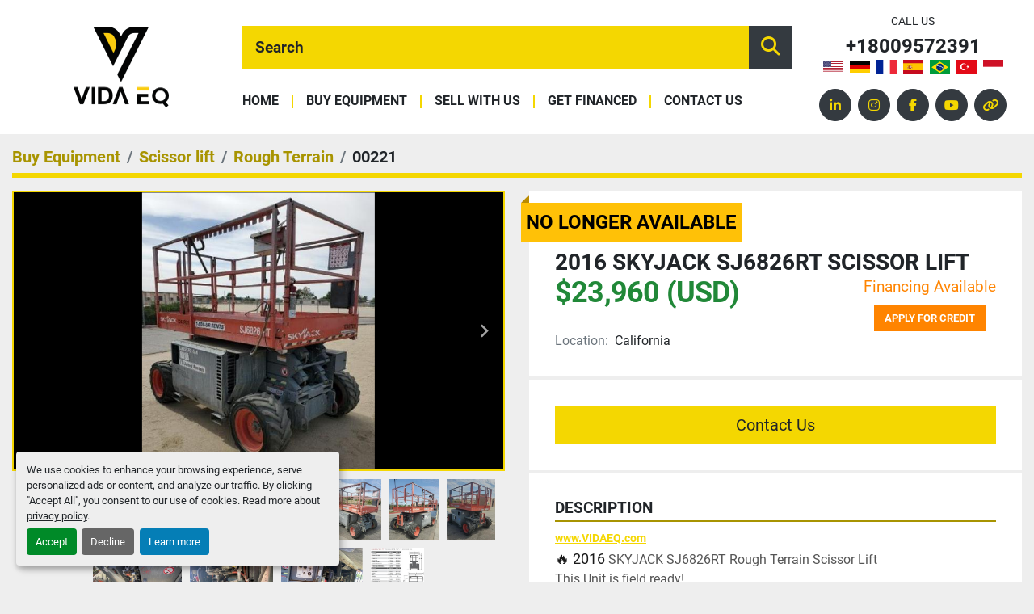

--- FILE ---
content_type: text/html; charset=utf-8
request_url: https://www.vidaeq.com/listings/3327044-used-2016-skyjack-sj6826rt-scissor-lift
body_size: 8999
content:
<!DOCTYPE html><html id="mh" lang="en"><head><title>Used 2016 SKYJACK SJ6826RT Scissor Lift for Sale in California</title><meta content="Used 2016 SKYJACK SJ6826RT Scissor Lift for Sale in California" property="title" /><meta content="text/html; charset=UTF-8" http-equiv="Content-Type" /><meta content="width=device-width, initial-scale=1.0" name="viewport" /><meta content="www.VIDAEQ.com 🔥 2016 SKYJACK SJ6826RT Rough Terrain Scissor Lift This Unit is field ready! Multiple units available Rental purchase option as well as lease to own 3, 6, 12 month warranty available MAKE: SKYJACK MODEL: SJ6826RT YEAR: 2016 PLATFORM..." name="description" /><meta content="wss://system.machinio.com/cable" name="cable-url" /><meta content="www.VIDAEQ.com 🔥 2016 SKYJACK SJ6826RT Rough Terrain Scissor Lift This Unit is field ready! Multiple units available Rental purchase option as well as lease to own 3, 6, 12 month warranty available MAKE: SKYJACK MODEL: SJ6826RT YEAR: 2016 PLATFORM..." property="og:description" /><meta content="Used 2016 SKYJACK SJ6826RT Scissor Lift for Sale in California" property="og:title" /><meta content="website" property="og:type" /><meta content="summary_large_image" property="twitter:card" /><meta content="Used 2016 SKYJACK SJ6826RT Scissor Lift for Sale in California" property="twitter:title" /><meta content="www.VIDAEQ.com 🔥 2016 SKYJACK SJ6826RT Rough Terrain Scissor Lift This Unit is field ready! Multiple units available Rental purchase option as well as lease to own 3, 6, 12 month warranty available MAKE: SKYJACK MODEL: SJ6826RT YEAR: 2016 PLATFORM..." property="twitter:description" /><meta content="https://i.machineryhost.com/ff5a0e30fa9f6fddfec720af660b2e5b/large-used-2016-skyjack-sj-6826-rt-scissor-lift.jpg" property="twitter:image" /><link href="https://i.machineryhost.com" rel="preconnect" /><link href="https://i.system.machinio.com" rel="preconnect" /><link href="https://s3.amazonaws.com" rel="preconnect" /><link href="https://www.googletagmanager.com" rel="preconnect" /><link href="https://www.facebook.com" rel="preconnect" /><link href="https://connect.facebook.net" rel="preconnect" /><meta content="https://i.machineryhost.com/ff5a0e30fa9f6fddfec720af660b2e5b/large-used-2016-skyjack-sj-6826-rt-scissor-lift.jpg" property="og:image" /><meta content="noindex" name="robots" /><link rel="stylesheet" href="/styles/custom-37dfaf334b4a77c93e8664bac7e6396a.css" media="all" /><link rel="stylesheet" href="/packs/css/918-ca3a6288.css" media="all" />
<link rel="stylesheet" href="/packs/css/application-5f9e7bfe.css" media="all" /><link href="https://www.vidaeq.com/listings/3327044-used-2016-skyjack-sj6826rt-scissor-lift" rel="canonical" /><meta content="https://www.vidaeq.com/listings/3327044-used-2016-skyjack-sj6826rt-scissor-lift" property="og:url" /><script data-name="marketing" data-type="application/javascript" type="opt-in">!function(f,b,e,v,n,t,s)
{if(f.fbq)return;n=f.fbq=function(){n.callMethod?
n.callMethod.apply(n,arguments):n.queue.push(arguments)};
if(!f._fbq)f._fbq=n;n.push=n;n.loaded=!0;n.version='2.0';
n.queue=[];t=b.createElement(e);t.async=!0;
t.src=v;s=b.getElementsByTagName(e)[0];
s.parentNode.insertBefore(t,s)}(window,document,'script',
'https://connect.facebook.net/en_US/fbevents.js');
 fbq('init', 'Facebook Pixel');
fbq('track', 'PageView');</script><script data-name="marketing" type="application/javascript">window.dataLayer = window.dataLayer || [];
function gtag(){dataLayer.push(arguments);}

gtag('consent', 'default', {
  ad_storage: 'denied',
  ad_user_data: 'denied',
  ad_personalization: 'denied',
  analytics_storage: 'denied',
  personalization_storage: 'denied',
  functionality_storage: 'denied',
  security_storage: 'denied',
  wait_for_update: 500
});


(function(w,d,s,l,i){w[l]=w[l]||[];w[l].push({'gtm.start':
new Date().getTime(),event:'gtm.js'});var f=d.getElementsByTagName(s)[0],
j=d.createElement(s),dl=l!='dataLayer'?'&l='+l:'';j.async=true;j.src=
'https://www.googletagmanager.com/gtm.js?id='+i+dl;f.parentNode.insertBefore(j,f);
})(window,document,'script','dataLayer','GTM-5SPNRJR');</script><link rel="icon" type="image/x-icon" href="https://f.machineryhost.com/d583ce740d5be20256ade0b546995e8b/favicon.png" /><link rel="apple-touch-icon" type="image/png" href="https://f.machineryhost.com/d583ce740d5be20256ade0b546995e8b/favicon.png" /><script id="json-ld" type="application/ld+json">{"@context":"https://schema.org/","@type":"Product","name":"2016 SKYJACK SJ6826RT Scissor Lift","description":"www.VIDAEQ.com 🔥 2016 SKYJACK SJ6826RT Rough Terrain Scissor Lift This Unit is field ready! Multiple units available Rental purchase option as well as lease to own 3, 6, 12 month warranty available MAKE: SKYJACK MODEL: SJ6826RT YEAR: 2016 PLATFORM MAX HEIGHT: 26 FT STOWED HEIGHT: 93.5 IN OVERALL DIMENSIONS: 107\" X 69.5\" PLATFORM EXTENSION: 60 IN PLATFORM SIZE: 96\" X 56\" LIFT CAPACITY: 1,250 LB EXTENSION CAPACITY: 300 LB LIFT SPEED: 36/36 SEC TRAVEL SPEED: 3 MPH 4WD GRADEABILITY: 50% POWER: GAS/LP WEIGHT: 6,460 LB Engine Serial#: WG972-4GA617 Engine Mfr: KUBOTA Engine Model: WG972-GL-ET Eng Displacement: 962.0 CI Engine Family I.D.: GKBXS.9622HF Max Eng H.P.: 49.0 👉 Viewing this on Machinio? Then follow this link to view the full Equipment Listing https://www.vidaeq.com/listings/3327044-used-2016-skyjack-sj6826rt-scissor-lift Full specifications and drawings can be found in the Documents section. Please contact us for Pricing and more Information! All Items to be quoted in US currency. All prices and availability are subject to change without notice and are subject to applicable sales tax. Title to all goods listed remain with the seller until the purchase price is fully paid. Equipment is purchased as is, where is, without warranty unless otherwise specified. Use hours are estimate hours as of the date of this posting and are not guaranteed. Equipment pictured may contain attachments and/or accessories not priced in this offer. Sale subject to terms and conditions on final bill of sale. Contact us: Michael Aguilar maguilar2@ur.com +1-661-655-1454 [www.vidaeq.com](http://www.vidaeq.com/) Visit us on LinkedIn https://www.linkedin.com/company/vida-eq Hours: 1,615","productID":3327044,"category":"Scissor lift","offers":{"@type":"Offer","url":"https://www.vidaeq.com/listings/3327044-used-2016-skyjack-sj6826rt-scissor-lift","itemCondition":"https://schema.org/UsedCondition","availability":"http://schema.org/OutOfStock","seller":"VIDA EQ"},"brand":{"@type":"Brand","name":"Skyjack"},"model":"SJ6826RT","sku":"00221","mpn":"37008281 / 10487611","image":["https://i.machineryhost.com/ff5a0e30fa9f6fddfec720af660b2e5b/large-used-2016-skyjack-sj-6826-rt-scissor-lift.jpg","https://i.machineryhost.com/2a566d2ff1de9268d3cc3a3164269571/large-used-2016-skyjack-sj-6826-rt-scissor-lift.jpg","https://i.machineryhost.com/2db5430db89ac100fb39610ea3efd863/large-used-2016-skyjack-sj-6826-rt-scissor-lift.jpg","https://i.machineryhost.com/067798adc9e0d8b071055a84f2c65217/large-used-2016-skyjack-sj-6826-rt-scissor-lift.jpg","https://i.machineryhost.com/af1b4a46e3334dd3eb86bb21d6c96fd1/large-used-2016-skyjack-sj-6826-rt-scissor-lift.jpg","https://i.machineryhost.com/215106c68b97f14db3d2e2cc7785c7f6/large-used-2016-skyjack-sj-6826-rt-scissor-lift.jpg","https://i.machineryhost.com/108ff6df313c5856b5560ef6b367a1f4/large-used-2016-skyjack-sj-6826-rt-scissor-lift.jpg","https://i.machineryhost.com/1b598de90af7016ccd423b5308866b38/large-used-2016-skyjack-sj-6826-rt-scissor-lift.jpg","https://i.machineryhost.com/dc578e8fa75f466fd9636074a5f6f503/large-used-2016-skyjack-sj-6826-rt-scissor-lift.jpg","https://i.machineryhost.com/65ea8cd121e9a6a6765120e50a7d4994/large-used-2016-skyjack-sj-6826-rt-scissor-lift.jpg","https://i.machineryhost.com/9bdc1815407da169f368c8ff15f0f6ca/large-used-2016-skyjack-sj-6826-rt-scissor-lift.jpg","https://i.machineryhost.com/9461cce28ebe3e76fb4b931c35a169b0/042391067a14cbec5c79fb1f187c1b3d/large-used-2016-skyjack-sj-6826-rt-scissor-lift.jpg"]}</script><script id="json-ld" type="application/ld+json">{ "@context" : "https://schema.org", "@type" : "LocalBusiness", "name" : "VIDA EQ", "address" : "", "url" : "https://www.vidaeq.com", "image": "https://f.machineryhost.com/34433b27e9a8db2ef11122b98b25e45d/logo.png", "telephone" : "+18009572391"}</script></head><body class="body-s481 body-xl-container"><code data-configs="{&quot;currency&quot;:&quot;usd&quot;,&quot;convert_prices&quot;:false,&quot;gdpr_compliance&quot;:false,&quot;currency_iso_code&quot;:false,&quot;show_webshop_stripe_invoice_checkout_hint&quot;:false,&quot;private_price_webshop&quot;:false,&quot;enable_listing_quantity&quot;:true,&quot;allow_offer&quot;:false,&quot;terms_of_sales_path&quot;:null,&quot;automated_locale&quot;:false,&quot;primary_language_code&quot;:&quot;en&quot;,&quot;manual_languages&quot;:[&quot;en&quot;],&quot;controller_name&quot;:&quot;listings&quot;,&quot;webshop_type&quot;:&quot;ecommerce&quot;,&quot;create_webshop_lead&quot;:null,&quot;display_cookies_consent&quot;:true,&quot;privacy_policy_page&quot;:&quot;/pages/privacy-policy&quot;,&quot;contact_form_attach_files_limit&quot;:10,&quot;submit_order_button_text&quot;:null,&quot;shopping_cart_header_title&quot;:null,&quot;custom_newsletter_button_title&quot;:null,&quot;enable_thank_you_page&quot;:null,&quot;restrict_lead_submission_by_buyer_location&quot;:false}"></code><div class="page-wrapper"><div class="hidden-print header-layout"><header class="site-header site-header__content full-width-1 d-flex align-items-center flex-column-reverse flex-md-row" id="site-header"><div class="site-header__logo d-flex justify-content-center text-center flex-shrink-0 "><a class="" href="/"><img class="" alt="VIDA EQ" src="https://f.machineryhost.com/34433b27e9a8db2ef11122b98b25e45d/logo.png" /></a></div><div class="site-header__wrapper d-flex align-items-center flex-column-reverse flex-lg-row"><div class="site-header__wrapper__inner d-flex flex-row flex-lg-column w-100"><form action="/listings" class="w-100 d-flex site-header__search-bar" id="site-header-search-bar" method="get"><input aria-label="Search" autocomplete="off" class="site-header__search-bar__input ui-autocomplete-input form-control" data-role="searchbar" name="q" placeholder="Search" type="search" /><button class="text-nowrap site-header__search-bar__submit" id="btn__search" title="submit" type="submit"><i class="fa fa-search"></i></button></form><nav class="primary-nav"><ul class="primary-nav__navbar"><li class="primary-nav__item home"><a class="primary-nav__link" href="/">Home</a></li><li class="primary-nav__item inventory"><a class="primary-nav__link" href="/listings">Buy Equipment </a></li><li class="primary-nav__item"><a class="primary-nav__link" href="/pages/sell-with-us">Sell With Us</a></li><li class="primary-nav__item"><a class="primary-nav__link" href="/pages/get-financed">Get Financed</a></li><li class="primary-nav__item"><a class="primary-nav__link" href="/pages/contact-us">Contact Us</a></li></ul></nav><div class="hamburger-wrapper d-flex d-lg-none align-items-center" data-role="hamburger-menu"><button aria-label="Menu" class="hamburger hamburger--spin d-flex align-items-center" type="button"><div class="hamburger-box"><div class="hamburger-inner"></div></div></button><h5 class="ml-2 mb-0">Menu</h5></div></div><div class="site-header__contacts d-flex flex-column flex-sm-row flex-lg-column align-items-center justify-content-between"><div class="d-flex flex-column flex-sm-row flex-lg-column align-items-center"><span class="small text-uppercase text-nowrap d-none d-md-block">Call us</span><div class="phone no_icon site-header__contacts__item"><a class="contact-tracking phone notranslate" href="tel:+18009572391"> +18009572391</a></div><div class="site-header__languages-widget hidden-print" id="site-header-languages-widget"><div class="google-translate google-translate-list d-flex"><a class="px-1" data-lang="en" href="#"><img alt="en" src="/packs/static/node_modules/svg-country-flags/svg/us-e834167e589569457e80.svg" /></a><a class="px-1" data-lang="de" href="#"><img alt="de-DE" src="/packs/static/node_modules/svg-country-flags/svg/de-cfbb0cf09f502653fe85.svg" /></a><a class="px-1" data-lang="fr" href="#"><img alt="fr-FR" src="/packs/static/node_modules/svg-country-flags/svg/fr-8bbb4186383e665cc3ee.svg" /></a><a class="px-1" data-lang="es" href="#"><img alt="es" src="/packs/static/node_modules/svg-country-flags/svg/es-628f10fe057a86d47f75.svg" /></a><a class="px-1" data-lang="pt" href="#"><img alt="pt-BR" src="/packs/static/node_modules/svg-country-flags/svg/br-acf8bd843121f58e7268.svg" /></a><a class="px-1" data-lang="tr" href="#"><img alt="tr-TR" src="/packs/static/node_modules/svg-country-flags/svg/tr-69a0293b2c67b5b1cd2f.svg" /></a><a class="px-1" data-lang="id" href="#"><img alt="id-ID" src="/packs/static/node_modules/svg-country-flags/svg/id-a869fd327a1a08cdb324.svg" /></a></div></div></div><div class="external-links site-header__external_links mt-3"><a aria-label="linkedin" class="social-link notranslate linkedin d-inline-flex justify-content-center align-items-center" href="https://www.linkedin.com/company/vida-eq/?viewAsMember=true" rel="noopener" target="_blank"><i class="fa-linkedin-in fa-brands"></i><span class="sr-only">linkedin</span></a><a aria-label="instagram" class="social-link notranslate instagram d-inline-flex justify-content-center align-items-center" href="https://www.instagram.com/vida.eq/" rel="noopener" target="_blank"><i class="fa-instagram fa-brands"></i><span class="sr-only">instagram</span></a><a aria-label="facebook" class="social-link notranslate facebook d-inline-flex justify-content-center align-items-center" href="https://www.facebook.com/vidaeq/ " rel="noopener" target="_blank"><i class="fa-facebook-f fa-brands"></i><span class="sr-only">facebook</span></a><a aria-label="youtube" class="social-link notranslate youtube d-inline-flex justify-content-center align-items-center" href="https://www.youtube.com/channel/UCpAXKNMXGkxXl8NwDft2lng/videos" rel="noopener" target="_blank"><i class="fa-youtube fa-brands"></i><span class="sr-only">youtube</span></a><a aria-label="other" class="social-link notranslate other d-inline-flex justify-content-center align-items-center" href="https://linktr.ee/VIDAEQ.com" rel="noopener" target="_blank"><i class="fa fa-link"></i><span class="sr-only">other</span></a></div></div></div></header></div><div class="page-layout" id="page-layout"><div class="page-inner" id="page-inner"><div class="listing-show default" data-listing-id="3327044" role="main"><div class="container"><div class="index-header__outer row mt-2"><div class="index-header col-12"><div class="index-header__inner"><nav aria-label="breadcrumb" class="py-2"><ol class="breadcrumb" itemscope="" itemtype="http://schema.org/BreadcrumbList"><li class="breadcrumb-item" itemid="/categories" itemprop="itemListElement" itemscope="" itemtype="http://schema.org/ListItem"><meta content="1" itemprop="position" /><a itemprop="item" itemtype="http://schema.org/Thing" itemid="/categories" itemscope="itemscope" aria-label="Buy Equipment " href="/categories"><span itemprop="name">Buy Equipment </span></a></li><li class="breadcrumb-item" itemid="/scissor-lift" itemprop="itemListElement" itemscope="" itemtype="http://schema.org/ListItem"><meta content="2" itemprop="position" /><a itemprop="item" itemtype="http://schema.org/Thing" itemid="/scissor-lift" itemscope="itemscope" aria-label="Scissor lift" href="/scissor-lift"><span itemprop="name">Scissor lift</span></a></li><li class="breadcrumb-item" itemid="/scissor-lift/rough-terrain" itemprop="itemListElement" itemscope="" itemtype="http://schema.org/ListItem"><meta content="3" itemprop="position" /><a itemprop="item" itemtype="http://schema.org/Thing" itemid="/scissor-lift/rough-terrain" itemscope="itemscope" aria-label="Rough Terrain" href="/scissor-lift/rough-terrain"><span itemprop="name">Rough Terrain</span></a></li><li class="breadcrumb-item active" itemid="/listings/3327044-used-2016-skyjack-sj6826rt-scissor-lift" itemprop="itemListElement" itemscope="" itemtype="http://schema.org/ListItem"><meta content="4" itemprop="position" /><meta content="/listings/3327044-used-2016-skyjack-sj6826rt-scissor-lift" itemid="/listings/3327044-used-2016-skyjack-sj6826rt-scissor-lift" itemprop="item" itemscope="" itemtype="http://schema.org/Thing" /><span content="2016 SKYJACK SJ6826RT Scissor Lift" itemprop="name">00221</span></li></ol></nav></div></div></div><div class="pb-5"><div class="row"><div class="col-sm-12 col-lg-6"><div class="d-md-none bg-white rounded-top p-4 mb-3"><h3 class="show-info__title default-listing-title m-0"><span class="notranslate">2016 SKYJACK SJ6826RT Scissor Lift</span></h3></div><div class="sticky-gallery"><div class="gallery w-100" id="gallery"><div class="gallery__item overflow-hidden gallery__item--16-9 object-fit--auto"><div class="gallery__nav gallery__nav--prev"><i class="fa-sharp fa-solid fa-angle-left"></i></div><div class="gallery__nav gallery__nav--next"><i class="fa-sharp fa-solid fa-angle-right"></i></div><img alt="Used 2016 SKYJACK SJ6826RT Scissor Lift" data-index="-1" class="gallery-image" data-image-index="-1" fetchpriority="high" itemprop="image" src="https://i.machineryhost.com/ff5a0e30fa9f6fddfec720af660b2e5b/large-used-2016-skyjack-sj-6826-rt-scissor-lift.jpg" /></div><ul class="gallery__thumbnail-container list-unstyled d-none d-md-flex"><li class="gallery__thumbnail current position-relative d-flex align-items-center justify-content-center" data-index="-1" data-muted="" data-type="img"><img alt="Used 2016 SKYJACK SJ6826RT Scissor Lift" src="https://i.machineryhost.com/ff5a0e30fa9f6fddfec720af660b2e5b/large-used-2016-skyjack-sj-6826-rt-scissor-lift.jpg" /></li><li class="gallery__thumbnail" data-index="0" data-src="https://i.machineryhost.com/2a566d2ff1de9268d3cc3a3164269571/large-used-2016-skyjack-sj-6826-rt-scissor-lift.jpg" data-type="img"><img alt="Used 2016 SKYJACK SJ6826RT Scissor Lift" class="gallery-image lazy" data-image-index="0" data-src="https://i.machineryhost.com/2a566d2ff1de9268d3cc3a3164269571/large-used-2016-skyjack-sj-6826-rt-scissor-lift.jpg" itemprop="image" src="/packs/static/listings/images/loader-9a117e7790fe3298f22b.gif" /></li><li class="gallery__thumbnail" data-index="1" data-src="https://i.machineryhost.com/2db5430db89ac100fb39610ea3efd863/large-used-2016-skyjack-sj-6826-rt-scissor-lift.jpg" data-type="img"><img alt="Used 2016 SKYJACK SJ6826RT Scissor Lift" class="gallery-image lazy" data-image-index="1" data-src="https://i.machineryhost.com/2db5430db89ac100fb39610ea3efd863/large-used-2016-skyjack-sj-6826-rt-scissor-lift.jpg" itemprop="image" src="/packs/static/listings/images/loader-9a117e7790fe3298f22b.gif" /></li><li class="gallery__thumbnail" data-index="2" data-src="https://i.machineryhost.com/067798adc9e0d8b071055a84f2c65217/large-used-2016-skyjack-sj-6826-rt-scissor-lift.jpg" data-type="img"><img alt="Used 2016 SKYJACK SJ6826RT Scissor Lift" class="gallery-image lazy" data-image-index="2" data-src="https://i.machineryhost.com/067798adc9e0d8b071055a84f2c65217/large-used-2016-skyjack-sj-6826-rt-scissor-lift.jpg" itemprop="image" src="/packs/static/listings/images/loader-9a117e7790fe3298f22b.gif" /></li><li class="gallery__thumbnail" data-index="3" data-src="https://i.machineryhost.com/af1b4a46e3334dd3eb86bb21d6c96fd1/large-used-2016-skyjack-sj-6826-rt-scissor-lift.jpg" data-type="img"><img alt="Used 2016 SKYJACK SJ6826RT Scissor Lift" class="gallery-image lazy" data-image-index="3" data-src="https://i.machineryhost.com/af1b4a46e3334dd3eb86bb21d6c96fd1/large-used-2016-skyjack-sj-6826-rt-scissor-lift.jpg" itemprop="image" src="/packs/static/listings/images/loader-9a117e7790fe3298f22b.gif" /></li><li class="gallery__thumbnail" data-index="4" data-src="https://i.machineryhost.com/215106c68b97f14db3d2e2cc7785c7f6/large-used-2016-skyjack-sj-6826-rt-scissor-lift.jpg" data-type="img"><img alt="Used 2016 SKYJACK SJ6826RT Scissor Lift" class="gallery-image lazy" data-image-index="4" data-src="https://i.machineryhost.com/215106c68b97f14db3d2e2cc7785c7f6/large-used-2016-skyjack-sj-6826-rt-scissor-lift.jpg" itemprop="image" src="/packs/static/listings/images/loader-9a117e7790fe3298f22b.gif" /></li><li class="gallery__thumbnail" data-index="5" data-src="https://i.machineryhost.com/108ff6df313c5856b5560ef6b367a1f4/large-used-2016-skyjack-sj-6826-rt-scissor-lift.jpg" data-type="img"><img alt="Used 2016 SKYJACK SJ6826RT Scissor Lift" class="gallery-image lazy" data-image-index="5" data-src="https://i.machineryhost.com/108ff6df313c5856b5560ef6b367a1f4/large-used-2016-skyjack-sj-6826-rt-scissor-lift.jpg" itemprop="image" src="/packs/static/listings/images/loader-9a117e7790fe3298f22b.gif" /></li><li class="gallery__thumbnail" data-index="6" data-src="https://i.machineryhost.com/1b598de90af7016ccd423b5308866b38/large-used-2016-skyjack-sj-6826-rt-scissor-lift.jpg" data-type="img"><img alt="Used 2016 SKYJACK SJ6826RT Scissor Lift" class="gallery-image lazy" data-image-index="6" data-src="https://i.machineryhost.com/1b598de90af7016ccd423b5308866b38/large-used-2016-skyjack-sj-6826-rt-scissor-lift.jpg" itemprop="image" src="/packs/static/listings/images/loader-9a117e7790fe3298f22b.gif" /></li><li class="gallery__thumbnail" data-index="7" data-src="https://i.machineryhost.com/dc578e8fa75f466fd9636074a5f6f503/large-used-2016-skyjack-sj-6826-rt-scissor-lift.jpg" data-type="img"><img alt="Used 2016 SKYJACK SJ6826RT Scissor Lift" class="gallery-image lazy" data-image-index="7" data-src="https://i.machineryhost.com/dc578e8fa75f466fd9636074a5f6f503/large-used-2016-skyjack-sj-6826-rt-scissor-lift.jpg" itemprop="image" src="/packs/static/listings/images/loader-9a117e7790fe3298f22b.gif" /></li><li class="gallery__thumbnail" data-index="8" data-src="https://i.machineryhost.com/65ea8cd121e9a6a6765120e50a7d4994/large-used-2016-skyjack-sj-6826-rt-scissor-lift.jpg" data-type="img"><img alt="Used 2016 SKYJACK SJ6826RT Scissor Lift" class="gallery-image lazy" data-image-index="8" data-src="https://i.machineryhost.com/65ea8cd121e9a6a6765120e50a7d4994/large-used-2016-skyjack-sj-6826-rt-scissor-lift.jpg" itemprop="image" src="/packs/static/listings/images/loader-9a117e7790fe3298f22b.gif" /></li><li class="gallery__thumbnail" data-index="9" data-src="https://i.machineryhost.com/9bdc1815407da169f368c8ff15f0f6ca/large-used-2016-skyjack-sj-6826-rt-scissor-lift.jpg" data-type="img"><img alt="Used 2016 SKYJACK SJ6826RT Scissor Lift" class="gallery-image lazy" data-image-index="9" data-src="https://i.machineryhost.com/9bdc1815407da169f368c8ff15f0f6ca/large-used-2016-skyjack-sj-6826-rt-scissor-lift.jpg" itemprop="image" src="/packs/static/listings/images/loader-9a117e7790fe3298f22b.gif" /></li><li class="gallery__thumbnail" data-index="10" data-src="https://i.machineryhost.com/9461cce28ebe3e76fb4b931c35a169b0/042391067a14cbec5c79fb1f187c1b3d/large-used-2016-skyjack-sj-6826-rt-scissor-lift.jpg" data-type="img"><img alt="Used 2016 SKYJACK SJ6826RT Scissor Lift" class="gallery-image lazy" data-image-index="10" data-src="https://i.machineryhost.com/9461cce28ebe3e76fb4b931c35a169b0/042391067a14cbec5c79fb1f187c1b3d/large-used-2016-skyjack-sj-6826-rt-scissor-lift.jpg" itemprop="image" src="/packs/static/listings/images/loader-9a117e7790fe3298f22b.gif" /></li></ul></div><div class="utility-button__wrapper utility-button__wrapper--show d-print-none"><button aria-label="Share via Email" class="btn email-button" data-email-lang="en" data-listing-id="3327044" id="js-email"><i aria-hidden="true" class="fa-sharp fa-solid fa-envelope"></i><span class="ml-2">Share via Email</span></button><button aria-label="Print Listing" class="btn print-button" data-role="js-print"><i class="fa-sharp fa-solid fa-print"></i><span class="ml-2">Print Listing</span></button></div></div></div><div class="col-12 col-lg-6"><div class="show-info position-relative has-badge"><div class="show-info__header d-flex flex-column gap-16"><div class="sold-badge">No longer available</div><h1 class="show-info__title default-listing-title d-none d-md-block mb-0"><span class="notranslate">2016 SKYJACK SJ6826RT Scissor Lift</span></h1><div class="d-flex justify-content-between flex-column flex-lg-row"><div class="d-flex flex-column"><h4 class="show-info__price mb-3"><div class="listing-price-data  d-flex flex-column" data-listing-price="23960.0"><span class="primary-price">$23,960 (USD)</span></div></h4></div><div class="ml-lg-3 mb-4 mb-lg-0 text-lg-center"><div class="financing-text mb-2">Financing Available</div><a class="financing-button btn text-uppercase text-white" data-role="financing" href="https://reliantcapitalgrp.com/vida-eq/" rel="noopener sponsored" target="_blank">Apply for credit</a></div></div><p class="show-info__location mb-2"><span class="text-muted mr-2">Location:</span>California</p></div><div class="show-info__contact-details"><button class="contact-seller-button js-contact-btn btn btn-lg btn-block btn-primary hidden-print" data-listing-id="3327044" data-role="wanted_listing">Contact Us</button></div><div class="show-info__description"><h3 class="show-info__section-heading">Description</h3><div class="show-info__section-text ql-editor p-0 overflow-hidden"><p><strong style="font-size: 14px;"><u><a target="_blank" rel="nofollow" href="http://www.VIDAEQ.com">www.VIDAEQ.com</a></u></strong>  </p><p><span style="color: rgba(0, 0, 0, 0.9); font-size: 18px;">🔥 2016 </span>SKYJACK&nbsp;SJ6826RT Rough Terrain Scissor Lift<strong style="color: rgba(0, 0, 0, 0.9); font-size: 18px;"> </strong> </p><p>This Unit is field ready!</p><p>Multiple units available</p><p>Rental purchase option as well as lease to own</p><p>3, 6, 12 month warranty available</p><p><br></p><p style="margin: 0in;">MAKE: SKYJACK&nbsp;&nbsp;&nbsp;&nbsp;&nbsp;</p><p style="margin: 0in;">MODEL: SJ6826RT&nbsp;</p><p style="margin: 0in;">YEAR: 2016&nbsp;&nbsp;&nbsp;&nbsp;</p><p style="margin: 0in;">PLATFORM MAX HEIGHT: 26 FT&nbsp;&nbsp;&nbsp;&nbsp;&nbsp;&nbsp;</p><p style="margin: 0in;">STOWED HEIGHT: 93.5 IN&nbsp;&nbsp;&nbsp;&nbsp;&nbsp;&nbsp;</p><p style="margin: 0in;">OVERALL DIMENSIONS: 107" X 69.5"&nbsp;&nbsp;&nbsp;&nbsp;</p><p style="margin: 0in;">PLATFORM EXTENSION: 60 IN&nbsp;&nbsp;&nbsp;&nbsp;&nbsp;&nbsp;</p><p style="margin: 0in;">PLATFORM SIZE: 96" X 56"&nbsp;&nbsp;&nbsp;</p><p style="margin: 0in;">LIFT CAPACITY: 1,250 LB&nbsp;&nbsp;&nbsp;&nbsp;&nbsp;</p><p style="margin: 0in;">EXTENSION CAPACITY: 300 LB&nbsp;&nbsp;&nbsp;&nbsp;&nbsp;&nbsp;</p><p style="margin: 0in;">LIFT SPEED: 36/36 SEC&nbsp;&nbsp;&nbsp;&nbsp;</p><p style="margin: 0in;">TRAVEL SPEED: 3 MPH&nbsp;&nbsp;&nbsp;&nbsp;&nbsp;&nbsp;</p><p style="margin: 0in;">4WD GRADEABILITY: 50%&nbsp;&nbsp;&nbsp;&nbsp;&nbsp;&nbsp;&nbsp;</p><p style="margin: 0in;">POWER: GAS/LP</p><p style="margin: 0in;">WEIGHT: 6,460 LB&nbsp;&nbsp;&nbsp;&nbsp;</p><p><br></p><p>Engine Serial#:&nbsp;WG972-4GA617</p><p>Engine Mfr:&nbsp;KUBOTA&nbsp;</p><p>Engine Model:&nbsp;WG972-GL-ET</p><p>Eng Displacement:&nbsp;&nbsp;962.0&nbsp;CI</p><p>Engine Family I.D.:&nbsp;GKBXS.9622HF</p><p>Max Eng H.P.:&nbsp;&nbsp;&nbsp;49.0</p><p><br></p><p>👉 Viewing this on <strong style="font-size: 16px;">Machinio</strong>? Then follow this link to view the full Equipment Listing</p><p><a target="_blank" rel="nofollow" href="https://www.vidaeq.com/listings/3327044-used-2016-skyjack-sj6826rt-scissor-lift">https://www.vidaeq.com/listings/3327044-used-2016-skyjack-sj6826rt-scissor-lift</a></p><p><br></p><p>Full specifications and drawings can be found in the <strong><u>Documents</u></strong> section.</p><p><br></p><p><br></p><p><strong><em>Please contact us for Pricing and more Information!</em></strong></p><p><br></p><p>All Items to be quoted in US currency. All prices and availability are subject to change without </p><p>notice and are subject to applicable sales tax. Title to all goods listed remain with the seller until </p><p>the purchase price is fully paid. Equipment is purchased as is, where is, without warranty unless </p><p>otherwise specified. Use hours are estimate hours as of the date of this posting and are not </p><p>guaranteed. Equipment pictured may contain attachments and/or accessories not priced in this </p><p>offer. Sale subject to terms and conditions on final bill of sale.</p><p><br></p><p><strong>Contact us:</strong></p><p style="margin: 0in 0in 0.0001pt;">Michael Aguilar</p><p style="margin: 0in 0in 0.0001pt;"><a href="mailto:maguilar2@ur.com" rel="noopener noreferrer" target="_blank">maguilar2@ur.com</a></p><p style="margin: 0in 0in 0.0001pt;">+1-661-655-1454</p><p><a href="http://www.vidaeq.com/" rel="noopener noreferrer" target="_blank" style="background-color: rgb(255, 255, 255); color: rgb(244, 215, 1);">www.vidaeq.com</a></p><p><br></p><p><strong>Visit us on LinkedIn</strong></p><p><a href="https://www.linkedin.com/company/vida-eq" rel="noopener noreferrer" target="_blank" style="background-color: rgb(255, 255, 255); color: rgb(244, 215, 1);">https://www.linkedin.com/company/vida-eq</a></p><p><br></p></div><div class="show-info__description-toggle__wrapper hidden-print"><a class="show-info__description-toggle description-toggle btn px-0" href="#" id="description-toggle">Show All</a></div></div><div class="show-info__specifications text-xs"><h3 class="show-info__section-heading d-flex justify-content-between align-items-end">Specifications</h3><table class="w-100 table-xs-fixed"><tbody><tr><td>Manufacturer</td><td class="text-xs-ellipsis notranslate">Skyjack</td></tr><tr><td>Model</td><td class="text-xs-ellipsis notranslate">SJ6826RT</td></tr><tr><td>Year</td><td class="text-xs-ellipsis">2016</td></tr><tr><td>Condition</td><td class="text-xs-ellipsis"><link itemprop="itemCondition" href="http://schema.org/UsedCondition" />Used</td></tr><tr><td>Serial Number</td><td class="text-xs-ellipsis notranslate">37008281 / 10487611</td></tr><tr><td>Stock Number</td><td class="text-xs-ellipsis notranslate">00221</td></tr><tr><td>Hours</td><td class="text-break">1,615</td></tr></tbody></table></div><div class="show-info__documents"><h3 class="show-info__section-heading">Documents</h3><ul class="list-unstyled notranslate"><li> <a href="https://f.machineryhost.com/84e6271c3b3bd5b94bdf739de7ebebe1/NA_ENG_SJ6826_32_RT_TEAR_SHEET.pdf" rel="nofollow" target="_blank"><i class="mr-2 mb-2 fa-file-pdf fa-regular fa-2x"></i>NA_ENG_SJ6826_32_RT_TEAR_SHEET.pdf</a></li><li> <a href="https://f.machineryhost.com/bb61fc37eb003cc4cb0db1988f78c5de/Lease%20to%20Own.pdf" rel="nofollow" target="_blank"><i class="mr-2 mb-2 fa-file-pdf fa-regular fa-2x"></i>Lease to Own.pdf</a></li><li> <a href="https://f.machineryhost.com/7e83add90409b9a15cae85b9c2128c5f/Rental%20Purchase%20Option.pdf" rel="nofollow" target="_blank"><i class="mr-2 mb-2 fa-file-pdf fa-regular fa-2x"></i>Rental Purchase Option.pdf</a></li><li> <a href="https://f.machineryhost.com/f103fa8d3910fec07c0300a5731b38e3/United_Guard_Flyer_English.pdf" rel="nofollow" target="_blank"><i class="mr-2 mb-2 fa-file-pdf fa-regular fa-2x"></i>United_Guard_Flyer_English.pdf</a></li></ul></div></div></div></div></div></div></div></div><footer class="site-footer simple" id="site-footer"><div class="container-fluid"><div class="row justify-content-center"><div class="text-center d-flex flex-column justify-content-center col-12"><div class="d-flex flex-wrap justify-content-center"><div class="site-footer__logo m-2 "><a class="" aria-label="VIDA EQ" href="/"><img alt="VIDA EQ" class="lazy" data-src="https://f.machineryhost.com/34433b27e9a8db2ef11122b98b25e45d/logo.png" /></a></div></div></div></div></div><div class="container"><div class="row"><div class="col-12 text-center d-flex justify-content-center flex-column"><ul class="footer-nav nav"><li class="footer-nav__item"><a class="footer-nav__link active" href="/listings">Buy Equipment </a></li><li class="footer-nav__item"><a class="footer-nav__link active" href="/pages/sell-with-us">Sell With Us</a></li><li class="footer-nav__item"><a class="footer-nav__link active" href="/pages/get-financed">Get Financed</a></li><li class="footer-nav__item"><a class="footer-nav__link active" href="/pages/contact-us">Contact Us</a></li><li class="footer-nav__item"><a class="footer-nav__link active" href="/pages/privacy-policy">Privacy Policy</a></li></ul><div class="external-links site-footer__external-links d-flex flex-wrap justify-content-center"><a aria-label="linkedin" class="social-link notranslate linkedin btn btn-outline-primary d-flex align-items-center justify-content-center flex-shrink-0" href="https://www.linkedin.com/company/vida-eq/?viewAsMember=true" rel="noopener" target="_blank"><i class="fa-linkedin-in fa-brands"></i><span class="sr-only">linkedin</span></a><a aria-label="instagram" class="social-link notranslate instagram btn btn-outline-primary d-flex align-items-center justify-content-center flex-shrink-0" href="https://www.instagram.com/vida.eq/" rel="noopener" target="_blank"><i class="fa-instagram fa-brands"></i><span class="sr-only">instagram</span></a><a aria-label="facebook" class="social-link notranslate facebook btn btn-outline-primary d-flex align-items-center justify-content-center flex-shrink-0" href="https://www.facebook.com/vidaeq/ " rel="noopener" target="_blank"><i class="fa-facebook-f fa-brands"></i><span class="sr-only">facebook</span></a><a aria-label="youtube" class="social-link notranslate youtube btn btn-outline-primary d-flex align-items-center justify-content-center flex-shrink-0" href="https://www.youtube.com/channel/UCpAXKNMXGkxXl8NwDft2lng/videos" rel="noopener" target="_blank"><i class="fa-youtube fa-brands"></i><span class="sr-only">youtube</span></a><a aria-label="other" class="social-link notranslate other btn btn-outline-primary d-flex align-items-center justify-content-center flex-shrink-0" href="https://linktr.ee/VIDAEQ.com" rel="noopener" target="_blank"><i class="fa fa-link"></i><span class="sr-only">other</span></a></div></div></div><div class="row"><div class="col-12 text-center"><div class="backlink mb-2"><a href="https://www.machinio.com/system" rel="noopener" target="_blank">Machinio System</a> website by <a href="https://www.machinio.com" rel="noopener" target="_blank">Machinio</a></div><div class="cookies"><a class="consent-modal-button" href="#">Manage Cookies</a></div></div></div></div></footer><div class="fixed_container d-print-none"></div></div></div><script>
//<![CDATA[
var _rollbarConfig = {
  accessToken: "aec4e181ec6a45498ca430cb2d1dcff8",
  captureUncaught: true,
  captureUnhandledRejections: true,
  ignoredMessages: [
    '(.*)QuotaExceededError:(.*)',
    '(.*)DOM Exception 22:(.*)',
    'QuotaExceededError(.*)',
    'DOM Exception 22(.*)',
    'DOM Exception 22: QuotaExceededError: An attempt was made to add something to storage that exceeded the quota.',
    'The quota has been exceeded.',
    'Object Not Found Matching Id',
    'Script error.',
    '(.*)[lgst]\\.a\\.init is not a function\\.(.*)',
    "SyntaxError: Unexpected keyword 'this'",
    "Cannot read properties of null \\(reading .style.\\)",
    "null is not an object \\(evaluating .a\\.style.\\)",
    "Can't find variable: gmo",
    "scrollReadRandom",
    "replaceChildren is not a function",
    "Cannot read properties of undefined \\(reading .value.\\)"
  ],
  payload: {
    environment: "production"
  }
};
//]]>
</script><script src="/packs/js/runtime-4e83ecbc66661d7bb1f5.js" defer="defer"></script>
<script src="/packs/js/692-1ab0e0c46d8705502bce.js" defer="defer"></script>
<script src="/packs/js/706-cee65121c381e619848d.js" defer="defer"></script>
<script src="/packs/js/635-0afd58c9e729fe544641.js" defer="defer"></script>
<script src="/packs/js/918-9a6f14d0cc992d20f83e.js" defer="defer"></script>
<script src="/packs/js/989-1335ce700e1b197b2d49.js" defer="defer"></script>
<script src="/packs/js/162-de536d99abe3cac61da0.js" defer="defer"></script>
<script src="/packs/js/application-182fe7022b3d27ec462a.js" defer="defer"></script>
<script src="/packs/js/624-94c5ec60afc06453862e.js" defer="defer"></script>
<script src="/packs/js/rollbar-1c051f26f9e7b1752fca.js" defer="defer"></script>
<script src="/packs/js/528-7b8c29e36f679da2e684.js" defer="defer"></script>
<script src="/packs/js/cookies_consent-fa70676a950513e92dde.js" defer="defer"></script>
<script src="/packs/js/368-8e0a32fe4c52b049fb40.js" defer="defer"></script>
<script src="/packs/js/language_widget-7fd9400807aa2be592dc.js" defer="defer"></script>
<script src="/packs/js/764-c077c878bdeb25835260.js" defer="defer"></script>
<script src="/packs/js/841-90387483698fdd9030e6.js" defer="defer"></script>
<script src="/packs/js/gallery-27601d96fa6951f8d87e.js" defer="defer"></script>
<script src="/packs/js/owl_carousel-dca796c866e00378e552.js" defer="defer"></script><!-- Google Analytics event tracking -->
<script>
  // pages/contact-us form submit button
  if (location.pathname.indexOf('contact-us') > -1) {
    var submitBtn = document.querySelector('#direct_request_form > div > button');
    submitBtn && submitBtn.addEventListener('click', function () {
      ga('send', 'event', 'contact-form', 'submit');
    }, { once: true })
  }
</script>

<script type="text/javascript"> _linkedin_partner_id = "2197124"; window._linkedin_data_partner_ids = window._linkedin_data_partner_ids || []; window._linkedin_data_partner_ids.push(_linkedin_partner_id); </script><script type="text/javascript"> (function(){var s = document.getElementsByTagName("script")[0]; var b = document.createElement("script"); b.type = "text/javascript";b.async = true; b.src = "https://snap.licdn.com/li.lms-analytics/insight.min.js"; s.parentNode.insertBefore(b, s);})(); </script> <noscript> <img height="1" width="1" style="display:none;" alt="" src="https://px.ads.linkedin.com/collect/?pid=2197124&fmt=gif" /> </noscript>

<script type="text/javascript">
    adroll_adv_id = "65LCIVIXXRG4ZHS52IZMPS";
    adroll_pix_id = "J3CQOK7MZ5HBLHA6HD3WRJ";
    adroll_version = "2.0";
 
    (function(w, d, e, o, a) {
        w.__adroll_loaded = true;
        w.adroll = w.adroll || [];
        w.adroll.f = [ 'setProperties', 'identify', 'track' ];
        var roundtripUrl = "https://s.adroll.com/j/" + adroll_adv_id
                + "/roundtrip.js";
        for (a = 0; a < w.adroll.f.length; a++) {
            w.adroll[w.adroll.f[a]] = w.adroll[w.adroll.f[a]] || (function(n) {
                return function() {
                    w.adroll.push([ n, arguments ])
                }
            })(w.adroll.f[a])
        }
 
        e = d.createElement('script');
        o = d.getElementsByTagName('script')[0];
        e.async = 1;
        e.src = roundtripUrl;
        o.parentNode.insertBefore(e, o);
    })(window, document);
    adroll.track("pageView");
</script><script crossorigin="anonymous" src="https://kit.fontawesome.com/722e3adc3e.js"></script><script src="https://cdnjs.cloudflare.com/polyfill/v3/polyfill.min.js?version=4.8.0&amp;features=Element.prototype.replaceChildren"></script></body></html>